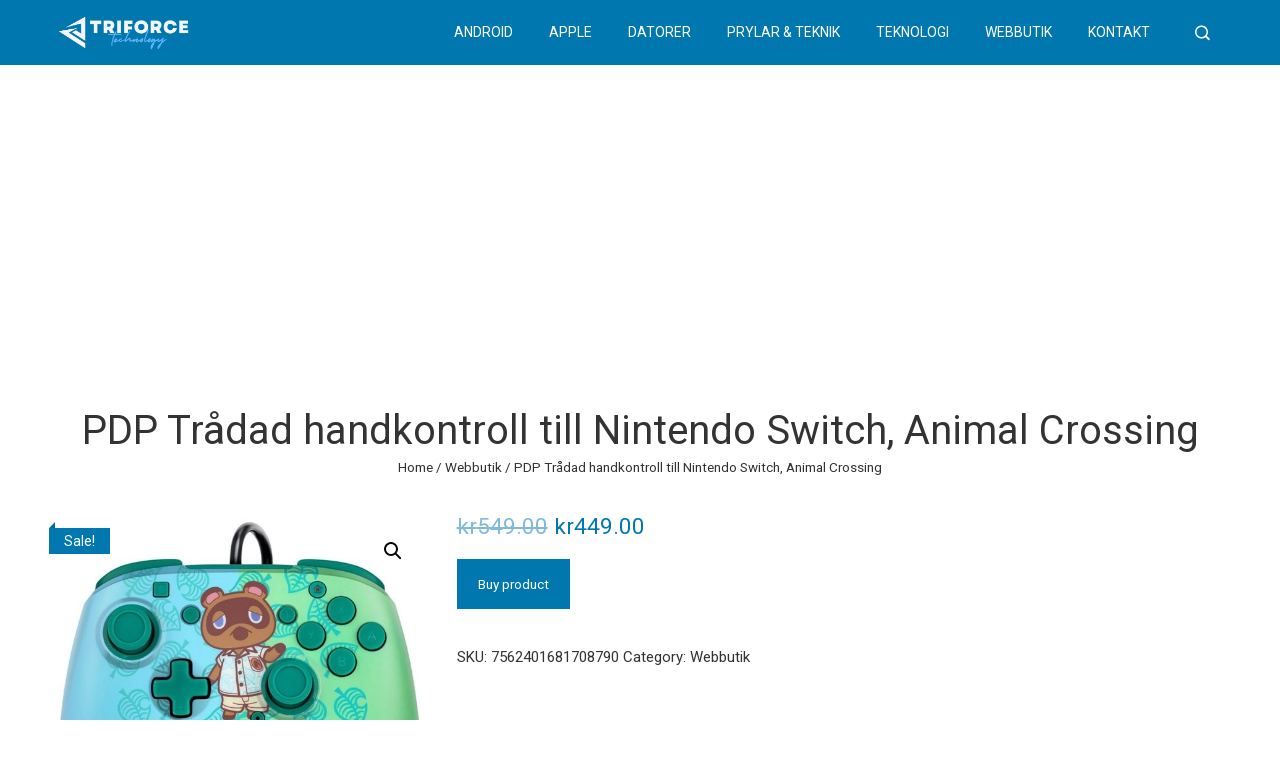

--- FILE ---
content_type: text/html; charset=utf-8
request_url: https://www.google.com/recaptcha/api2/aframe
body_size: 267
content:
<!DOCTYPE HTML><html><head><meta http-equiv="content-type" content="text/html; charset=UTF-8"></head><body><script nonce="r2vUYmLdFkXuWvb1uku90w">/** Anti-fraud and anti-abuse applications only. See google.com/recaptcha */ try{var clients={'sodar':'https://pagead2.googlesyndication.com/pagead/sodar?'};window.addEventListener("message",function(a){try{if(a.source===window.parent){var b=JSON.parse(a.data);var c=clients[b['id']];if(c){var d=document.createElement('img');d.src=c+b['params']+'&rc='+(localStorage.getItem("rc::a")?sessionStorage.getItem("rc::b"):"");window.document.body.appendChild(d);sessionStorage.setItem("rc::e",parseInt(sessionStorage.getItem("rc::e")||0)+1);localStorage.setItem("rc::h",'1769029316590');}}}catch(b){}});window.parent.postMessage("_grecaptcha_ready", "*");}catch(b){}</script></body></html>